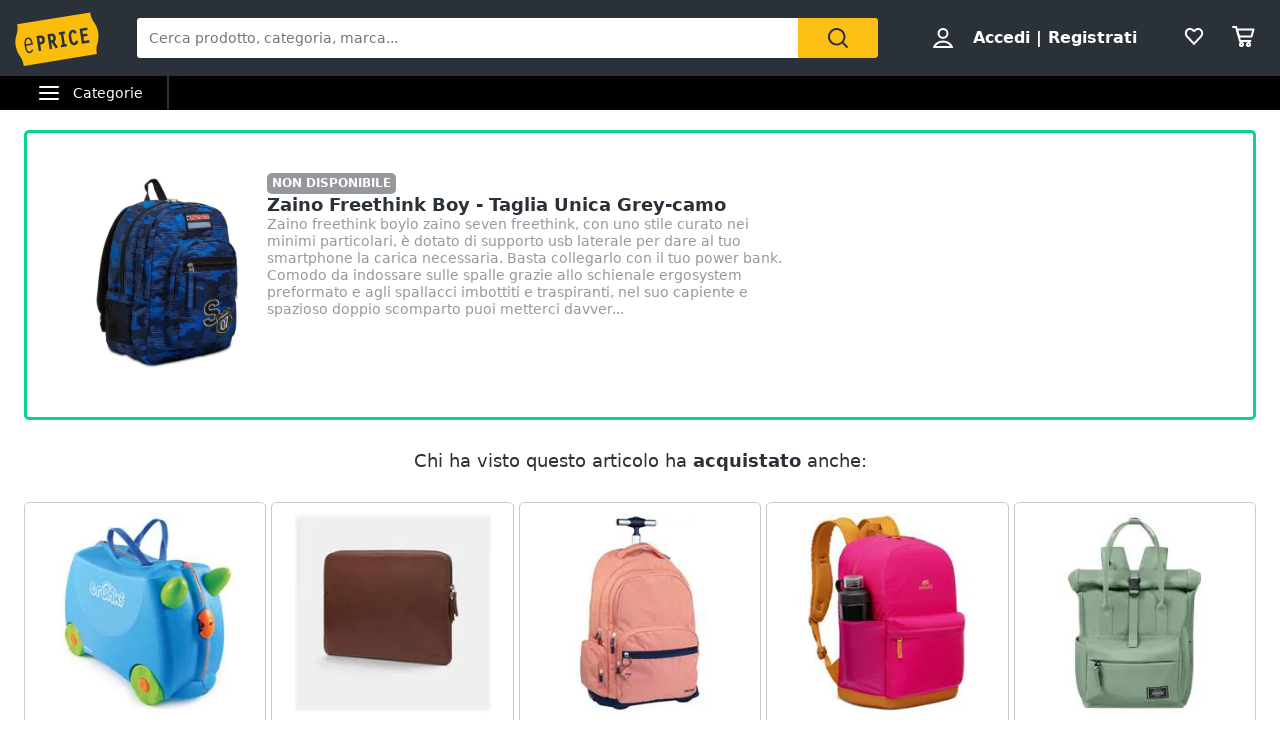

--- FILE ---
content_type: text/javascript;charset=UTF-8
request_url: https://media.flixcar.com/modular/js/minify/664/?url=static/distributor/664/pagedata-specific.js
body_size: 797
content:
window.flixJsCallbacks.product_objects=window.flixJsCallbacks.product_objects||{}
if(JSON.stringify(window.flixJsCallbacks.product_objects)===JSON.stringify({})){window.flixJsCallbacks.product_objects.product_json=(function(){try{var x=function(x){return(x.ecommerce&&x.ecommerce.detail);}
var ecom_object=typeof(dataLayer)!=='undefined'&&dataLayer&&dataLayer.filter(x)[0];var ecom_price=(ecom_object&&ecom_object.ecommerce.detail&&ecom_object.ecommerce.detail.products)?ecom_object.ecommerce.detail.products[0]:{};var ld_json=document.querySelectorAll("[type='application/ld+json']");var x=function(x){return x.textContent&&x.textContent.match(/.price.([\s]+)?\:/);}
var ld_json_object=ld_json&&Array.from(ld_json).filter(x)[0];var ld_json_object=(ld_json_object&&JSON.parse(ld_json_object.text))||{};return([ld_json_object,ecom_price]);}catch(e){return[{},(ecom_price||{})];}})();}
window.flixJsCallbacks.pageSpecific={ti:function(){var
bread=document.querySelector('#content > div:nth-child(3) > h1')||null,crumbs=null;try{if(!!bread){crumbs=bread.textContent.trim();return crumbs||false;}}catch(e){}},price:function(){var source=window.flixJsCallbacks.product_objects||false;return(source&&source.product_json)?JSON.stringify((source.product_json[0].offers&&source.product_json[0].offers.price)||source.product_json[1].price):'';},br:function(){var source=window.flixJsCallbacks.product_objects||false;return(source&&source.product_json)?JSON.stringify((source.product_json[0].brand&&(source.product_json[0].brand.name||source.product_json[0].brand))||source.product_json[1].brand):'';}};;(function(){'use strict';try{if(!!window.flixJsCallbacks&&!!window.flixJsCallbacks.flixCartClick){var ticks=10;(function domTest(){if(!document.querySelector('.ep_btn')&&ticks){setTimeout(function(){ticks--;domTest();},5000);}
else{window.flixJsCallbacks.flixCartClick('.ep_btn',664,'it');}}());}}catch(e){}}());try{var flixcount=0;var interval=setInterval(function(){if(typeof FlixjQ!='undefined'){var minisiteAvailable=FlixjQ('#flix-minisite a [id*="_flixbtn"]');if(minisiteAvailable.length&&minisiteAvailable.is(':visible')){if(document.querySelector('script[data-flix-button-image]')!=null&&document.querySelector('script[data-flix-button-image]').getAttribute('data-flix-button-image').length>0){base_image=document.querySelector('script[data-flix-button-image]').getAttribute('data-flix-button-image')
minisiteAvailable.attr('src',base_image);clearInterval(interval);}}
setTimeout(function(){if((!$(".infoContent").length||$(".infoContent img").length<6)&&typeof(flixJsCallbacks)==="object"){if($('#inpage_container').length==0)
flixJsCallbacks.loadService('inpage');}},1000);}
if(flixcount>30){clearInterval(interval);}
flixcount++;},1000);}catch(e){}
try{window.dispatchEvent(new Event('resize'));FlixjQ('body').on('click','.flix_hs',function(event){setTimeout(function(){if(FlixjQ('.share-bubble').length>0){FlixjQ('.share-bubble').css('top',FlixjQ('#flix_hotspots .flix_hs').position().top);}},100);});}catch(e){}